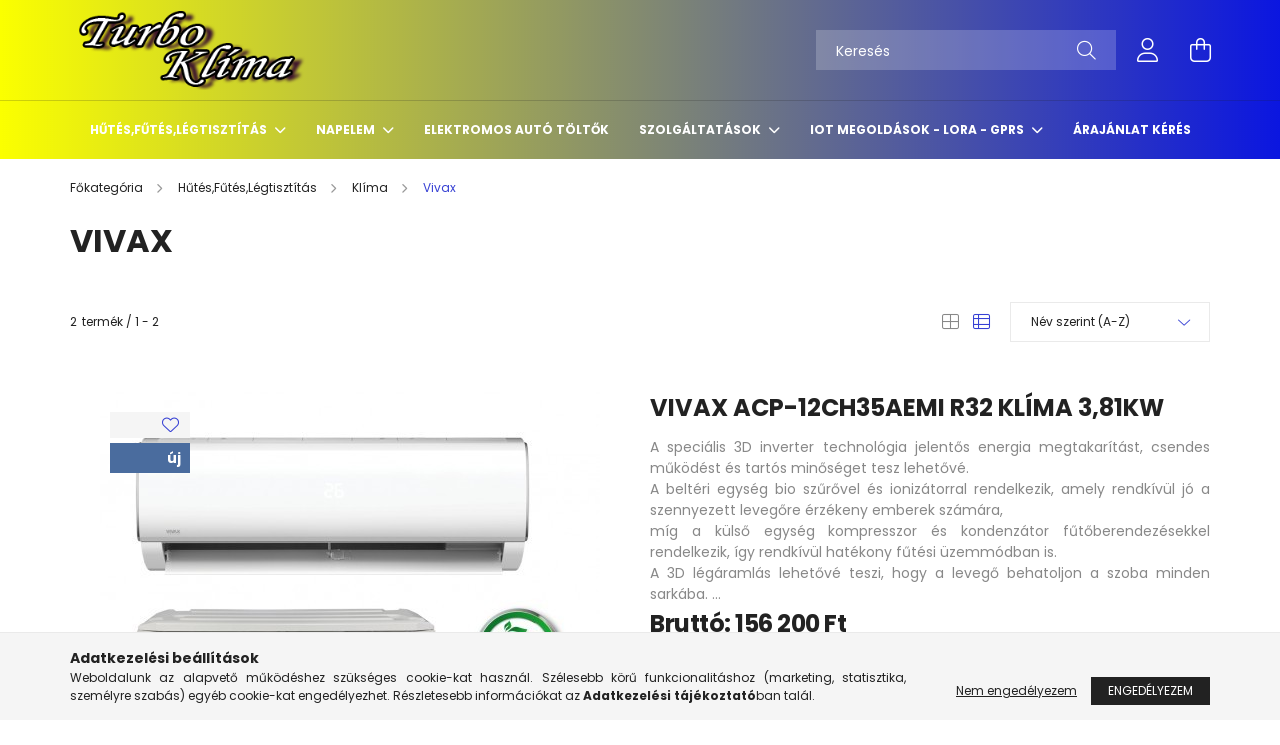

--- FILE ---
content_type: text/html; charset=UTF-8
request_url: https://turboklima.hu/spl/716019/Vivax
body_size: 17882
content:
<!DOCTYPE html>
<html lang="hu">
<head>
    <meta charset="utf-8">
<meta name="description" content="Vivax, Klíma, Hűtés,Fűtés,Légtisztítás, Turboklima.hu - Klíma, hőszivattyú, klímaszerelés">
<meta name="robots" content="index, follow">
<meta http-equiv="X-UA-Compatible" content="IE=Edge">
<meta property="og:site_name" content="Turboklima.hu - Klíma, hőszivattyú, klímaszerelés" />
<meta property="og:title" content="Vivax - Klíma - Hűtés,Fűtés,Légtisztítás - Turboklima.hu - K">
<meta property="og:description" content="Vivax, Klíma, Hűtés,Fűtés,Légtisztítás, Turboklima.hu - Klíma, hőszivattyú, klímaszerelés">
<meta property="og:type" content="website">
<meta property="og:url" content="https://turboklima.hu/spl/716019/Vivax">
<meta name="mobile-web-app-capable" content="yes">
<meta name="apple-mobile-web-app-capable" content="yes">
<meta name="MobileOptimized" content="320">
<meta name="HandheldFriendly" content="true">

<title>Vivax - Klíma - Hűtés,Fűtés,Légtisztítás - Turboklima.hu - K</title>


<script>
var service_type="shop";
var shop_url_main="https://turboklima.hu";
var actual_lang="hu";
var money_len="0";
var money_thousend=" ";
var money_dec=",";
var shop_id=91048;
var unas_design_url="https:"+"/"+"/"+"turboklima.hu"+"/"+"!common_design"+"/"+"base"+"/"+"002100"+"/";
var unas_design_code='002100';
var unas_base_design_code='2100';
var unas_design_ver=4;
var unas_design_subver=4;
var unas_shop_url='https://turboklima.hu';
var responsive="yes";
var price_nullcut_disable=1;
var config_plus=new Array();
config_plus['product_tooltip']=1;
config_plus['cart_redirect']=1;
config_plus['money_type']='Ft';
config_plus['money_type_display']='Ft';
var lang_text=new Array();

var UNAS = UNAS || {};
UNAS.shop={"base_url":'https://turboklima.hu',"domain":'turboklima.hu',"username":'turboklima.unas.hu',"id":91048,"lang":'hu',"currency_type":'Ft',"currency_code":'HUF',"currency_rate":'1',"currency_length":0,"base_currency_length":0,"canonical_url":'https://turboklima.hu/spl/716019/Vivax'};
UNAS.design={"code":'002100',"page":'product_list'};
UNAS.api_auth="af0f2274589c3f71235b848597369d86";
UNAS.customer={"email":'',"id":0,"group_id":0,"without_registration":0};
UNAS.shop["category_id"]="716019";
UNAS.shop["only_private_customer_can_purchase"] = false;
 

UNAS.text = {
    "button_overlay_close": `Bezár`,
    "popup_window": `Felugró ablak`,
    "list": `lista`,
    "updating_in_progress": `frissítés folyamatban`,
    "updated": `frissítve`,
    "is_opened": `megnyitva`,
    "is_closed": `bezárva`,
    "deleted": `törölve`,
    "consent_granted": `hozzájárulás megadva`,
    "consent_rejected": `hozzájárulás elutasítva`,
    "field_is_incorrect": `mező hibás`,
    "error_title": `Hiba!`,
    "product_variants": `termék változatok`,
    "product_added_to_cart": `A termék a kosárba került`,
    "product_added_to_cart_with_qty_problem": `A termékből csak [qty_added_to_cart] [qty_unit] került kosárba`,
    "product_removed_from_cart": `A termék törölve a kosárból`,
    "reg_title_name": `Név`,
    "reg_title_company_name": `Cégnév`,
    "number_of_items_in_cart": `Kosárban lévő tételek száma`,
    "cart_is_empty": `A kosár üres`,
    "cart_updated": `A kosár frissült`
};


UNAS.text["delete_from_compare"]= `Törlés összehasonlításból`;
UNAS.text["comparison"]= `Összehasonlítás`;

UNAS.text["delete_from_favourites"]= `Törlés a kedvencek közül`;
UNAS.text["add_to_favourites"]= `Kedvencekhez`;






window.lazySizesConfig=window.lazySizesConfig || {};
window.lazySizesConfig.loadMode=1;
window.lazySizesConfig.loadHidden=false;

window.dataLayer = window.dataLayer || [];
function gtag(){dataLayer.push(arguments)};
gtag('js', new Date());
</script>

<script src="https://turboklima.hu/!common_packages/jquery/jquery-3.2.1.js?mod_time=1683104288"></script>
<script src="https://turboklima.hu/!common_packages/jquery/plugins/migrate/migrate.js?mod_time=1683104288"></script>
<script src="https://turboklima.hu/!common_packages/jquery/plugins/autocomplete/autocomplete.js?mod_time=1751447088"></script>
<script src="https://turboklima.hu/!common_packages/jquery/plugins/tools/overlay/overlay.js?mod_time=1759905184"></script>
<script src="https://turboklima.hu/!common_packages/jquery/plugins/tools/toolbox/toolbox.expose.js?mod_time=1725518406"></script>
<script src="https://turboklima.hu/!common_packages/jquery/plugins/lazysizes/lazysizes.min.js?mod_time=1683104288"></script>
<script src="https://turboklima.hu/!common_packages/jquery/plugins/lazysizes/plugins/bgset/ls.bgset.min.js?mod_time=1753269494"></script>
<script src="https://turboklima.hu/!common_packages/jquery/own/shop_common/exploded/common.js?mod_time=1764831093"></script>
<script src="https://turboklima.hu/!common_packages/jquery/own/shop_common/exploded/common_overlay.js?mod_time=1759905184"></script>
<script src="https://turboklima.hu/!common_packages/jquery/own/shop_common/exploded/common_shop_popup.js?mod_time=1759905184"></script>
<script src="https://turboklima.hu/!common_packages/jquery/own/shop_common/exploded/page_product_list.js?mod_time=1725525526"></script>
<script src="https://turboklima.hu/!common_packages/jquery/own/shop_common/exploded/function_favourites.js?mod_time=1725525526"></script>
<script src="https://turboklima.hu/!common_packages/jquery/own/shop_common/exploded/function_compare.js?mod_time=1751447088"></script>
<script src="https://turboklima.hu/!common_packages/jquery/own/shop_common/exploded/function_product_print.js?mod_time=1725525526"></script>
<script src="https://turboklima.hu/!common_packages/jquery/own/shop_common/exploded/function_param_filter.js?mod_time=1764233415"></script>
<script src="https://turboklima.hu/!common_packages/jquery/own/shop_common/exploded/function_infinite_scroll.js?mod_time=1759905184"></script>
<script src="https://turboklima.hu/!common_packages/jquery/plugins/hoverintent/hoverintent.js?mod_time=1683104288"></script>
<script src="https://turboklima.hu/!common_packages/jquery/own/shop_tooltip/shop_tooltip.js?mod_time=1759905184"></script>
<script src="https://turboklima.hu/!common_packages/jquery/plugins/waypoints/waypoints-4.0.0.js?mod_time=1683104288"></script>
<script src="https://turboklima.hu/!common_packages/jquery/plugins/responsive_menu/responsive_menu-unas.js?mod_time=1683104288"></script>
<script src="https://turboklima.hu/!common_design/base/002100/main.js?mod_time=1759905184"></script>
<script src="https://turboklima.hu/!common_packages/jquery/plugins/flickity/v3/flickity.pkgd.min.js?mod_time=1759905184"></script>
<script src="https://turboklima.hu/!common_packages/jquery/plugins/toastr/toastr.min.js?mod_time=1683104288"></script>
<script src="https://turboklima.hu/!common_packages/jquery/plugins/tippy/popper-2.4.4.min.js?mod_time=1683104288"></script>
<script src="https://turboklima.hu/!common_packages/jquery/plugins/tippy/tippy-bundle.umd.min.js?mod_time=1683104288"></script>

<link href="https://turboklima.hu/temp/shop_91048_aa6236cf8b77b506f3fd86a8ac2b17ad.css?mod_time=1768415717" rel="stylesheet" type="text/css">

<link href="https://turboklima.hu/spl/716019/Vivax" rel="canonical">
    <link id="favicon-32x32" rel="icon" type="image/png" href="https://turboklima.hu/!common_design/own/image/favicon_32x32.png" sizes="32x32">
    <link id="favicon-192x192" rel="icon" type="image/png" href="https://turboklima.hu/!common_design/own/image/favicon_192x192.png" sizes="192x192">
            <link rel="apple-touch-icon" href="https://turboklima.hu/!common_design/own/image/favicon_32x32.png" sizes="32x32">
        <link rel="apple-touch-icon" href="https://turboklima.hu/!common_design/own/image/favicon_192x192.png" sizes="192x192">
        <script>
        var google_consent=1;
    
        gtag('consent', 'default', {
           'ad_storage': 'denied',
           'ad_user_data': 'denied',
           'ad_personalization': 'denied',
           'analytics_storage': 'denied',
           'functionality_storage': 'denied',
           'personalization_storage': 'denied',
           'security_storage': 'granted'
        });

    
        gtag('consent', 'update', {
           'ad_storage': 'denied',
           'ad_user_data': 'denied',
           'ad_personalization': 'denied',
           'analytics_storage': 'denied',
           'functionality_storage': 'denied',
           'personalization_storage': 'denied',
           'security_storage': 'granted'
        });

        </script>
    <script async src="https://www.googletagmanager.com/gtag/js?id=UA-172455811-1"></script>    <script>
    gtag('config', 'UA-172455811-1');

          gtag('config', 'G-W8R96H54PX');
                </script>
        <script>
    var google_analytics=1;

            gtag('event', 'view_item_list', {
              "currency": "HUF",
              "items": [
                                        {
                          "item_id": "ACP-12CH35AEMI",
                          "item_name": "VIVAX ACP-12CH35AEMI R32 KLÍMA 3,81KW",
                                                    "item_category": "Hűtés,Fűtés,Légtisztítás/Klíma/Vivax",                          "price": '156200',
                          "list_position": 1,
                          "list_name": 'Hűtés,Fűtés,Légtisztítás/Klíma/Vivax'
                      }
                    ,                      {
                          "item_id": "ACP-12CH35AERI",
                          "item_name": "VIVAX ACP-12CH35AERI R32 KLÍMA 3,81KW",
                                                    "item_category": "Hűtés,Fűtés,Légtisztítás/Klíma/Vivax",                          "price": '177900',
                          "list_position": 2,
                          "list_name": 'Hűtés,Fűtés,Légtisztítás/Klíma/Vivax'
                      }
                                  ],
              'non_interaction': true
        });
           </script>
       <script>
        var google_ads=1;

                gtag('event','remarketing', {
            'ecomm_pagetype': 'category',
            'ecomm_prodid': ["ACP-12CH35AEMI","ACP-12CH35AERI"]        });
            </script>
        <!-- Google Tag Manager -->
    <script>(function(w,d,s,l,i){w[l]=w[l]||[];w[l].push({'gtm.start':
            new Date().getTime(),event:'gtm.js'});var f=d.getElementsByTagName(s)[0],
            j=d.createElement(s),dl=l!='dataLayer'?'&l='+l:'';j.async=true;j.src=
            'https://www.googletagmanager.com/gtm.js?id='+i+dl;f.parentNode.insertBefore(j,f);
        })(window,document,'script','dataLayer','GTM-NFJM4C6');</script>
    <!-- End Google Tag Manager -->

    
    <script>
    var facebook_pixel=1;
    /* <![CDATA[ */
        !function(f,b,e,v,n,t,s){if(f.fbq)return;n=f.fbq=function(){n.callMethod?
            n.callMethod.apply(n,arguments):n.queue.push(arguments)};if(!f._fbq)f._fbq=n;
            n.push=n;n.loaded=!0;n.version='2.0';n.queue=[];t=b.createElement(e);t.async=!0;
            t.src=v;s=b.getElementsByTagName(e)[0];s.parentNode.insertBefore(t,s)}(window,
                document,'script','//connect.facebook.net/en_US/fbevents.js');

        fbq('init', '579287469647519');
                fbq('track', 'PageView', {}, {eventID:'PageView.aWhlUH5JwSh_uub2YCh3RgAAQ9U'});
        
        $(document).ready(function() {
            $(document).on("addToCart", function(event, product_array){
                facebook_event('AddToCart',{
					content_name: product_array.name,
					content_category: product_array.category,
					content_ids: [product_array.sku],
					contents: [{'id': product_array.sku, 'quantity': product_array.qty}],
					content_type: 'product',
					value: product_array.price,
					currency: 'HUF'
				}, {eventID:'AddToCart.' + product_array.event_id});
            });

            $(document).on("addToFavourites", function(event, product_array){
                facebook_event('AddToWishlist', {
                    content_ids: [product_array.sku],
                    content_type: 'product'
                }, {eventID:'AddToFavourites.' + product_array.event_id});
            });
        });

    /* ]]> */
    </script>
<script>
(function(i,s,o,g,r,a,m){i['BarionAnalyticsObject']=r;i[r]=i[r]||function(){
    (i[r].q=i[r].q||[]).push(arguments)},i[r].l=1*new Date();a=s.createElement(o),
    m=s.getElementsByTagName(o)[0];a.async=1;a.src=g;m.parentNode.insertBefore(a,m)
})(window, document, 'script', 'https://pixel.barion.com/bp.js', 'bp');
                    
bp('init', 'addBarionPixelId', 'BP-lM3ssfCoFD-74');
</script>
<noscript><img height='1' width='1' style='display:none' alt='' src='https://pixel.barion.com/a.gif?__ba_pixel_id=BP-lM3ssfCoFD-74&ev=contentView&noscript=1'/></noscript>

    <meta content="width=device-width, initial-scale=1.0" name="viewport" />
    <link rel="preconnect" href="https://fonts.gstatic.com">
    <link rel="preload" href="https://fonts.googleapis.com/css2?family=Poppins:wght@400;700&display=swap" as="style" />
    <link rel="stylesheet" href="https://fonts.googleapis.com/css2?family=Poppins:wght@400;700&display=swap" media="print" onload="this.media='all'">
    <noscript>
        <link rel="stylesheet" href="https://fonts.googleapis.com/css2?family=Poppins:wght@400;700&display=swap" />
    </noscript>
    
    
    
    
    

    
    
    
            
        
        
        
        
        
    
    
</head>




<body class='design_ver4 design_subver1 design_subver2 design_subver3 design_subver4' id="ud_shop_art">
    <!-- Google Tag Manager (noscript) -->
    <noscript><iframe src="https://www.googletagmanager.com/ns.html?id=GTM-NFJM4C6"
                      height="0" width="0" style="display:none;visibility:hidden"></iframe></noscript>
    <!-- End Google Tag Manager (noscript) -->
    <div id="image_to_cart" style="display:none; position:absolute; z-index:100000;"></div>
<div class="overlay_common overlay_warning" id="overlay_cart_add"></div>
<script>$(document).ready(function(){ overlay_init("cart_add",{"onBeforeLoad":false}); });</script>
<div class="overlay_common overlay_dialog" id="overlay_save_filter"></div>
<script>$(document).ready(function(){ overlay_init("save_filter",{"closeOnEsc":true,"closeOnClick":true}); });</script>
<div id="overlay_login_outer"></div>	
	<script>
	$(document).ready(function(){
	    var login_redir_init="";

		$("#overlay_login_outer").overlay({
			onBeforeLoad: function() {
                var login_redir_temp=login_redir_init;
                if (login_redir_act!="") {
                    login_redir_temp=login_redir_act;
                    login_redir_act="";
                }

									$.ajax({
						type: "GET",
						async: true,
						url: "https://turboklima.hu/shop_ajax/ajax_popup_login.php",
						data: {
							shop_id:"91048",
							lang_master:"hu",
                            login_redir:login_redir_temp,
							explicit:"ok",
							get_ajax:"1"
						},
						success: function(data){
							$("#overlay_login_outer").html(data);
							if (unas_design_ver >= 5) $("#overlay_login_outer").modal('show');
							$('#overlay_login1 input[name=shop_pass_login]').keypress(function(e) {
								var code = e.keyCode ? e.keyCode : e.which;
								if(code.toString() == 13) {		
									document.form_login_overlay.submit();		
								}	
							});	
						}
					});
								},
			top: 50,
			mask: {
	color: "#000000",
	loadSpeed: 200,
	maskId: "exposeMaskOverlay",
	opacity: 0.7
},
			closeOnClick: (config_plus['overlay_close_on_click_forced'] === 1),
			onClose: function(event, overlayIndex) {
				$("#login_redir").val("");
			},
			load: false
		});
		
			});
	function overlay_login() {
		$(document).ready(function(){
			$("#overlay_login_outer").overlay().load();
		});
	}
	function overlay_login_remind() {
        if (unas_design_ver >= 5) {
            $("#overlay_remind").overlay().load();
        } else {
            $(document).ready(function () {
                $("#overlay_login_outer").overlay().close();
                setTimeout('$("#overlay_remind").overlay().load();', 250);
            });
        }
	}

    var login_redir_act="";
    function overlay_login_redir(redir) {
        login_redir_act=redir;
        $("#overlay_login_outer").overlay().load();
    }
	</script>  
	<div class="overlay_common overlay_info" id="overlay_remind"></div>
<script>$(document).ready(function(){ overlay_init("remind",[]); });</script>

	<script>
    	function overlay_login_error_remind() {
		$(document).ready(function(){
			load_login=0;
			$("#overlay_error").overlay().close();
			setTimeout('$("#overlay_remind").overlay().load();', 250);	
		});
	}
	</script>  
	<div class="overlay_common overlay_info" id="overlay_newsletter"></div>
<script>$(document).ready(function(){ overlay_init("newsletter",[]); });</script>

<script>
function overlay_newsletter() {
    $(document).ready(function(){
        $("#overlay_newsletter").overlay().load();
    });
}
</script>
<div class="overlay_common overlay_error" id="overlay_script"></div>
<script>$(document).ready(function(){ overlay_init("script",[]); });</script>
    <script>
    $(document).ready(function() {
        $.ajax({
            type: "GET",
            url: "https://turboklima.hu/shop_ajax/ajax_stat.php",
            data: {master_shop_id:"91048",get_ajax:"1"}
        });
    });
    </script>
    

<div id="container" class="no-slideshow  page_shop_art_716019 filter-not-exists">
            <header class="header position-relative">
            
            <div class="header-inner">
                <div class="header-container container">
                    <div class="row gutters-5 flex-nowrap justify-content-center align-items-center">
                            <div id="header_logo_img" class="js-element logo col-auto flex-shrink-1 order-2 order-xl-1" data-element-name="header_logo">
        <div class="header_logo-img-container">
            <div class="header_logo-img-wrapper">
                                                            <a href="https://turboklima.hu/">                        <picture>
                                                            <source media="(max-width: 575.98px)" srcset="https://turboklima.hu/!common_design/custom/turboklima.unas.hu/element/layout_hu_header_logo-300x80_1_small.png?time=1651495357 108w, https://turboklima.hu/!common_design/custom/turboklima.unas.hu/element/layout_hu_header_logo-300x80_1_small_retina.png?time=1651495357 240w" sizes="108px"/>
                                                                                    <img                                  src="https://turboklima.hu/!common_design/custom/turboklima.unas.hu/element/layout_hu_header_logo-300x80_1_default.png?time=1651495357"
                                 srcset="https://turboklima.hu/!common_design/custom/turboklima.unas.hu/element/layout_hu_header_logo-300x80_1_default.png?time=1651495357 1x, https://turboklima.hu/!common_design/custom/turboklima.unas.hu/element/layout_hu_header_logo-300x80_1_default_retina.png?time=1651495357 2x"
                                 alt="Turboklima.hu - Klíma, hőszivattyú, klímaszerelés"/>
                        </picture>
                        </a>                                                </div>
        </div>
    </div>


                        <div class="header__left col-auto col-xl order-1 order-xl-2">
                            <div class="d-flex align-items-center justify-content-center">
                                <button type="button" class="hamburger__btn js-hamburger-btn dropdown--btn d-xl-none" id="hamburger__btn" aria-label="hamburger button" data-btn-for=".hamburger__dropdown">
                                    <span class="hamburger__btn-icon icon--hamburger"></span>
                                </button>
                                
                            </div>
                        </div>

                        <div class="header__right col col-xl-auto order-3 py-3 py-lg-5">
                            <div class="d-flex align-items-center justify-content-end">
                                
                                
                                <div class="search-open-btn d-block d-lg-none icon--search text-center" onclick="toggleSearch();"></div>
                                <div class="search__container">
                                    <div class="search-box position-relative ml-auto container px-0 browser-is-chrome" id="box_search_content">
    <form name="form_include_search" id="form_include_search" action="https://turboklima.hu/shop_search.php" method="get">
        <div class="box-search-group mb-0">
            <input data-stay-visible-breakpoint="992" name="search" id="box_search_input" value=""
                   aria-label="Keresés" pattern=".{3,100}" title="Hosszabb kereső kifejezést írjon be!" placeholder="Keresés"
                   type="text" maxlength="100" class="ac_input form-control js-search-input" autocomplete="off" required            >
            <div class="search-box__search-btn-outer input-group-append" title="Keresés">
                <button class="search-btn" aria-label="Keresés">
                    <span class="search-btn-icon icon--search"></span>
                </button>
            </div>
            <div class="search__loading">
                <div class="loading-spinner--small"></div>
            </div>
        </div>
        <div class="search-box__mask"></div>
    </form>
    <div class="ac_results"></div>
</div>
<script>
    $(document).ready(function(){
        $(document).on('smartSearchInputLoseFocus', function(){
            if ($('.js-search-smart-autocomplete').length>0) {
                setTimeout(function(){
                    let height = $(window).height() - ($('.js-search-smart-autocomplete').offset().top - $(window).scrollTop()) - 20;
                    $('.search-smart-autocomplete').css('max-height', height + 'px');
                }, 300);
            }
        });
    });
</script>



                                </div>
                                <div class="profil__container">
                                                <div class="profile">
            <button type="button" class="profile__btn js-profile-btn dropdown--btn" id="profile__btn" data-orders="https://turboklima.hu/shop_order_track.php" aria-label="profile button" data-btn-for=".profile__dropdown">
                <span class="profile__btn-icon icon--head"></span>
            </button>
        </div>
    
                                </div>
                                <div class="cart-box__container pr-3 pr-xl-0">
                                    <button class="cart-box__btn dropdown--btn" aria-label="cart button" type="button" data-btn-for=".cart-box__dropdown">
                                        <span class="cart-box__btn-icon icon--cart">
                                                <span id='box_cart_content' class='cart-box'>            </span>
                                        </span>
                                    </button>
                                </div>
                            </div>
                        </div>
                    </div>
                </div>
            </div>
                            <div class="header-menus d-none d-xl-block">
                    <div class="container text-center position-relative">
                        <ul class="main-menus d-none d-lg-flex justify-content-center text-left js-main-menus-content cat-menus level-0 plus-menus level-0" data-level="0">
                                <li class='cat-menu  has-child js-cat-menu-605484' data-id="605484">

        <span class="cat-menu__name font-weight-bold">
                            <a class='cat-menu__link font-weight-bold' href='https://turboklima.hu/termekek' >
                            Hűtés,Fűtés,Légtisztítás            </a>
        </span>

        			    <div class="cat-menu__sublist js-sublist level-1 ">
        <div class="sublist-inner js-sublist-inner ps__child--consume">
            <div class="cat-menu__sublist-inner d-flex">
                <div class="flex-grow-1">
                    <ul class="cat-menus level-1 row" data-level="cat-level-1">
                                                    <li class="col-2 mb-5 cat-menu has-child js-cat-menu-386914" data-id="386914">
                                <span class="cat-menu__name text-uppercase font-weight-bold" >
                                    <a class="cat-menu__link" href="https://turboklima.hu/sct/386914/Hoszivattyu" >
                                    Hőszivattyú
                                                                            </a>
                                </span>
                                                                        <div class="cat-menu__list level-2">
        <ul class="cat-menus level-2" data-level="cat-level-2">
                            <li class="cat-menu js-cat-menu-310686" data-id="310686">
                    <span class="cat-menu__name" >
                        <a class="cat-menu__link" href="https://turboklima.hu/spl/310686/MIDEA" >                        MIDEA
                                                    </a>                    </span>
                                    </li>
                            <li class="cat-menu js-cat-menu-457968" data-id="457968">
                    <span class="cat-menu__name" >
                        <a class="cat-menu__link" href="https://turboklima.hu/centrometal" >                        CENTROMETAL
                                                    </a>                    </span>
                                    </li>
                            <li class="cat-menu js-cat-menu-763113" data-id="763113">
                    <span class="cat-menu__name" >
                        <a class="cat-menu__link" href="https://turboklima.hu/spl/763113/GREE" >                        GREE
                                                    </a>                    </span>
                                    </li>
                            <li class="cat-menu js-cat-menu-777643" data-id="777643">
                    <span class="cat-menu__name" >
                        <a class="cat-menu__link" href="https://turboklima.hu/unical" >                        UNICAL
                                                    </a>                    </span>
                                    </li>
                            <li class="cat-menu js-cat-menu-818193" data-id="818193">
                    <span class="cat-menu__name" >
                        <a class="cat-menu__link" href="https://turboklima.hu/spl/818193/CASCADE" >                        CASCADE
                                                    </a>                    </span>
                                    </li>
                            <li class="cat-menu js-cat-menu-680796" data-id="680796">
                    <span class="cat-menu__name" >
                        <a class="cat-menu__link" href="https://turboklima.hu/spl/680796/POLAR" >                        POLAR
                                                    </a>                    </span>
                                    </li>
                                </ul>
    </div>


                                                            </li>
                                                    <li class="col-2 mb-5 cat-menu has-child js-cat-menu-424885" data-id="424885">
                                <span class="cat-menu__name text-uppercase font-weight-bold" >
                                    <a class="cat-menu__link" href="https://turboklima.hu/klima_" >
                                    Klíma
                                                                            </a>
                                </span>
                                                                        <div class="cat-menu__list level-2">
        <ul class="cat-menus level-2" data-level="cat-level-2">
                            <li class="cat-menu js-cat-menu-532345" data-id="532345">
                    <span class="cat-menu__name" >
                        <a class="cat-menu__link" href="https://turboklima.hu/gree" >                        Gree
                                                    </a>                    </span>
                                    </li>
                            <li class="cat-menu js-cat-menu-609857" data-id="609857">
                    <span class="cat-menu__name" >
                        <a class="cat-menu__link" href="https://turboklima.hu/fisher" >                        Fisher
                                                    </a>                    </span>
                                    </li>
                            <li class="cat-menu js-cat-menu-502786" data-id="502786">
                    <span class="cat-menu__name" >
                        <a class="cat-menu__link" href="https://turboklima.hu/midea" >                        Midea
                                                    </a>                    </span>
                                    </li>
                            <li class="cat-menu js-cat-menu-717204" data-id="717204">
                    <span class="cat-menu__name" >
                        <a class="cat-menu__link" href="https://turboklima.hu/spl/717204/AUX" >                        AUX
                                                    </a>                    </span>
                                    </li>
                            <li class="cat-menu js-cat-menu-496069" data-id="496069">
                    <span class="cat-menu__name" >
                        <a class="cat-menu__link" href="https://turboklima.hu/bosch" >                        Bosch
                                                    </a>                    </span>
                                    </li>
                            <li class="cat-menu js-cat-menu-253833" data-id="253833">
                    <span class="cat-menu__name" >
                        <a class="cat-menu__link" href="https://turboklima.hu/spl/253833/RCOOL" >                        RCOOL
                                                    </a>                    </span>
                                    </li>
                            <li class="cat-menu js-cat-menu-511829" data-id="511829">
                    <span class="cat-menu__name" >
                        <a class="cat-menu__link" href="https://turboklima.hu/syen" >                        Syen
                                                    </a>                    </span>
                                    </li>
                                        <li class="cat-menu">
                    <a class="cat-menu__link cat-menu__all-cat font-s icon--a-chevron-right" href="https://turboklima.hu/klima_">További kategóriák</a>
                </li>
                    </ul>
    </div>


                                                            </li>
                                                    <li class="col-2 mb-5 cat-menu has-child js-cat-menu-556695" data-id="556695">
                                <span class="cat-menu__name text-uppercase font-weight-bold" >
                                    <a class="cat-menu__link" href="https://turboklima.hu/sct/556695/Legtisztitok" >
                                    Légtisztítók
                                                                            </a>
                                </span>
                                                                        <div class="cat-menu__list level-2">
        <ul class="cat-menus level-2" data-level="cat-level-2">
                            <li class="cat-menu js-cat-menu-388140" data-id="388140">
                    <span class="cat-menu__name" >
                        <a class="cat-menu__link" href="https://turboklima.hu/spl/388140/Fisher" >                        Fisher
                                                    </a>                    </span>
                                    </li>
                            <li class="cat-menu js-cat-menu-920621" data-id="920621">
                    <span class="cat-menu__name" >
                        <a class="cat-menu__link" href="https://turboklima.hu/spl/920621/Gree" >                        Gree
                                                    </a>                    </span>
                                    </li>
                                </ul>
    </div>


                                                            </li>
                                                    <li class="col-2 mb-5 cat-menu has-child js-cat-menu-755684" data-id="755684">
                                <span class="cat-menu__name text-uppercase font-weight-bold" >
                                    <a class="cat-menu__link" href="https://turboklima.hu/sct/755684/Mobil-klima" >
                                    Mobil klíma
                                                                            </a>
                                </span>
                                                                        <div class="cat-menu__list level-2">
        <ul class="cat-menus level-2" data-level="cat-level-2">
                            <li class="cat-menu js-cat-menu-980339" data-id="980339">
                    <span class="cat-menu__name" >
                        <a class="cat-menu__link" href="https://turboklima.hu/spl/980339/Midea" >                        Midea
                                                    </a>                    </span>
                                    </li>
                            <li class="cat-menu js-cat-menu-950784" data-id="950784">
                    <span class="cat-menu__name" >
                        <a class="cat-menu__link" href="https://turboklima.hu/spl/950784/Gree" >                        Gree
                                                    </a>                    </span>
                                    </li>
                            <li class="cat-menu js-cat-menu-220632" data-id="220632">
                    <span class="cat-menu__name" >
                        <a class="cat-menu__link" href="https://turboklima.hu/spl/220632/Fisher" >                        Fisher
                                                    </a>                    </span>
                                    </li>
                            <li class="cat-menu js-cat-menu-235646" data-id="235646">
                    <span class="cat-menu__name" >
                        <a class="cat-menu__link" href="https://turboklima.hu/spl/235646/Syen" >                        Syen
                                                    </a>                    </span>
                                    </li>
                                </ul>
    </div>


                                                            </li>
                                                    <li class="col-2 mb-5 cat-menu has-child js-cat-menu-445561" data-id="445561">
                                <span class="cat-menu__name text-uppercase font-weight-bold" >
                                    <a class="cat-menu__link" href="https://turboklima.hu/sct/445561/paratlanito" >
                                    párátlanító
                                                                            </a>
                                </span>
                                                                        <div class="cat-menu__list level-2">
        <ul class="cat-menus level-2" data-level="cat-level-2">
                            <li class="cat-menu js-cat-menu-145839" data-id="145839">
                    <span class="cat-menu__name" >
                        <a class="cat-menu__link" href="https://turboklima.hu/spl/145839/Fisher" >                        Fisher
                                                    </a>                    </span>
                                    </li>
                            <li class="cat-menu js-cat-menu-646408" data-id="646408">
                    <span class="cat-menu__name" >
                        <a class="cat-menu__link" href="https://turboklima.hu/spl/646408/Midea" >                        Midea
                                                    </a>                    </span>
                                    </li>
                            <li class="cat-menu js-cat-menu-407146" data-id="407146">
                    <span class="cat-menu__name" >
                        <a class="cat-menu__link" href="https://turboklima.hu/spl/407146/Gree" >                        Gree
                                                    </a>                    </span>
                                    </li>
                                </ul>
    </div>


                                                            </li>
                                            </ul>
                </div>
                            </div>
        </div>
    </div>


            </li>
    <li class='cat-menu  has-child js-cat-menu-917824' data-id="917824">

        <span class="cat-menu__name font-weight-bold">
                            <a class='cat-menu__link font-weight-bold' href='https://turboklima.hu/napelem' >
                            Napelem            </a>
        </span>

        			    <div class="cat-menu__sublist js-sublist level-1 ">
        <div class="sublist-inner js-sublist-inner ps__child--consume">
            <div class="cat-menu__sublist-inner d-flex">
                <div class="flex-grow-1">
                    <ul class="cat-menus level-1 row" data-level="cat-level-1">
                                                    <li class="col-2 mb-5 cat-menu js-cat-menu-843348" data-id="843348">
                                <span class="cat-menu__name text-uppercase font-weight-bold" >
                                    <a class="cat-menu__link" href="https://turboklima.hu/spl/843348/Halozatra-visszataplalo-napelemes-rendszerek" >
                                    Hálózatra visszatápláló napelemes rendszerek
                                                                            </a>
                                </span>
                                                            </li>
                                                    <li class="col-2 mb-5 cat-menu js-cat-menu-512697" data-id="512697">
                                <span class="cat-menu__name text-uppercase font-weight-bold" >
                                    <a class="cat-menu__link" href="https://turboklima.hu/hibrid-napelem" >
                                    Hálózatra visszatápláló hibrid napelemes rendszerek
                                                                            </a>
                                </span>
                                                            </li>
                                                    <li class="col-2 mb-5 cat-menu js-cat-menu-390099" data-id="390099">
                                <span class="cat-menu__name text-uppercase font-weight-bold" >
                                    <a class="cat-menu__link" href="https://turboklima.hu/spl/390099/Szigetuzemu-OFF-Grid-napelemes-rendszerek" >
                                    Szigetüzemű OFF-Grid napelemes rendszerek
                                                                            </a>
                                </span>
                                                            </li>
                                            </ul>
                </div>
                            </div>
        </div>
    </div>


            </li>
    <li class='cat-menu  js-cat-menu-627408' data-id="627408">

        <span class="cat-menu__name font-weight-bold">
                            <a class='cat-menu__link font-weight-bold' href='https://ev-tolto.hu/?source_cat=627408'  target="_blank">
                            Elektromos autó töltők            </a>
        </span>

            </li>
    <li class='cat-menu  has-child js-cat-menu-467078' data-id="467078">

        <span class="cat-menu__name font-weight-bold">
                            <a class='cat-menu__link font-weight-bold' href='https://turboklima.hu/sct/467078/Szolgaltatasok' >
                            Szolgáltatások            </a>
        </span>

        			    <div class="cat-menu__sublist js-sublist level-1 ">
        <div class="sublist-inner js-sublist-inner ps__child--consume">
            <div class="cat-menu__sublist-inner d-flex">
                <div class="flex-grow-1">
                    <ul class="cat-menus level-1 row" data-level="cat-level-1">
                                                    <li class="col-2 mb-5 cat-menu js-cat-menu-675214" data-id="675214">
                                <span class="cat-menu__name text-uppercase font-weight-bold" >
                                    <a class="cat-menu__link" href="https://turboklima.hu/spl/675214/Klimaszereles" >
                                    Klímaszerelés
                                                                            </a>
                                </span>
                                                            </li>
                                                    <li class="col-2 mb-5 cat-menu js-cat-menu-660041" data-id="660041">
                                <span class="cat-menu__name text-uppercase font-weight-bold" >
                                    <a class="cat-menu__link" href="https://turboklima.hu/spl/660041/Villanyszereles" >
                                    Villanyszerelés
                                                                            </a>
                                </span>
                                                            </li>
                                                    <li class="col-2 mb-5 cat-menu js-cat-menu-172960" data-id="172960">
                                <span class="cat-menu__name text-uppercase font-weight-bold" >
                                    <a class="cat-menu__link" href="https://turboklima.hu/spl/172960/Ozongeneratoros-fertotlenites" >
                                    Ózongenerátoros fertőtlenítés
                                                                            </a>
                                </span>
                                                            </li>
                                            </ul>
                </div>
                            </div>
        </div>
    </div>


            </li>
    <li class='cat-menu  has-child js-cat-menu-485840' data-id="485840">

        <span class="cat-menu__name font-weight-bold">
                            <a class='cat-menu__link font-weight-bold' href='https://turboklima.hu/Iot' >
                            IoT megoldások - LoRa - GPRS            </a>
        </span>

        			    <div class="cat-menu__sublist js-sublist level-1 ">
        <div class="sublist-inner js-sublist-inner ps__child--consume">
            <div class="cat-menu__sublist-inner d-flex">
                <div class="flex-grow-1">
                    <ul class="cat-menus level-1 row" data-level="cat-level-1">
                                                    <li class="col-2 mb-5 cat-menu js-cat-menu-697192" data-id="697192">
                                <span class="cat-menu__name text-uppercase font-weight-bold" >
                                    <a class="cat-menu__link" href="https://turboklima.hu/lorawan-gateway" >
                                    LoRaWAN Gateway
                                                                            </a>
                                </span>
                                                            </li>
                                                    <li class="col-2 mb-5 cat-menu js-cat-menu-226515" data-id="226515">
                                <span class="cat-menu__name text-uppercase font-weight-bold" >
                                    <a class="cat-menu__link" href="https://turboklima.hu/spl/226515/LoRaWAN-tartozekok-szerelesi-anyagok" >
                                    LoRaWAN tartozékok-szerelési anyagok
                                                                            </a>
                                </span>
                                                            </li>
                                                    <li class="col-2 mb-5 cat-menu js-cat-menu-350981" data-id="350981">
                                <span class="cat-menu__name text-uppercase font-weight-bold" >
                                    <a class="cat-menu__link" href="https://turboklima.hu/spl/350981/LoRaWAN-felhasznaloi-eszkozok-erzekelok-nyomogombo" >
                                    LoRaWAN felhasználói eszközök-érzékelők-nyomógombok-nyomkövetők
                                                                            </a>
                                </span>
                                                            </li>
                                            </ul>
                </div>
                            </div>
        </div>
    </div>


            </li>

<script>
    $(document).ready(function () {
                    $('.cat-menu.has-child').hoverIntent({
                over: function () {
                    $(this).addClass('is-opened');
                    $('html').addClass('cat-level-0-is-opened');
                },
                out: function () {
                    $(this).removeClass('is-opened');
                    $('html').removeClass('cat-level-0-is-opened');
                },
                interval: 100,
                sensitivity: 10,
                timeout: 250
            });
            });
</script>

                            			<li class="plus-menu" data-id="596264">
			<span class="plus-menu__name font-weight-bold">
									<a class="plus-menu__link" href="https://turboklima.hu/rolunk" >
									Árajánlat kérés
				</a>
			</span>
					</li>
		<script>
		$(document).ready(function () {
							$('.plus-menu.has-child').hoverIntent({
					over: function () {
						$(this).addClass('is-opened');
						$('html').addClass('cat-level-0-is-opened');
					},
					out: function () {
						$(this).removeClass('is-opened');
						$('html').removeClass('cat-level-0-is-opened');
					},
					interval: 100,
					sensitivity: 10,
					timeout: 0
				});
					});
	</script>


                        </ul>
                    </div>
                </div>
                    </header>
    
        <main class="main">
        <div class="container">
            <div class="main__content">
                <div class="row">
                    <div class="col col-rest-content">
                                <nav class="breadcrumb__inner container font-s cat-level-3">
        <span class="breadcrumb__item breadcrumb__home is-clickable">
            <a href="https://turboklima.hu/sct/0/" class="breadcrumb-link breadcrumb-home-link" aria-label="Főkategória" title="Főkategória">
                <span class='breadcrumb__text'>Főkategória</span>
            </a>
        </span>
                    <span class="breadcrumb__item">
                                    <a href="https://turboklima.hu/termekek" class="breadcrumb-link">
                        <span class="breadcrumb__text">Hűtés,Fűtés,Légtisztítás</span>
                    </a>
                
                <script>
                    $("document").ready(function(){
                        $(".js-cat-menu-605484").addClass("is-selected");
                    });
                </script>
            </span>
                    <span class="breadcrumb__item visible-on-product-list">
                                    <a href="https://turboklima.hu/klima_" class="breadcrumb-link">
                        <span class="breadcrumb__text">Klíma</span>
                    </a>
                
                <script>
                    $("document").ready(function(){
                        $(".js-cat-menu-424885").addClass("is-selected");
                    });
                </script>
            </span>
                    <span class="breadcrumb__item">
                                    <span class="breadcrumb__text">Vivax</span>
                
                <script>
                    $("document").ready(function(){
                        $(".js-cat-menu-716019").addClass("is-selected");
                    });
                </script>
            </span>
            </nav>
                        <div class="main__title">
    <div class="container">
        <h1 class="main-title">Vivax</h1>
    </div>
</div>

                        <div class="page_content_outer">
                            <div id="page_art_content" class="page_content">
    
    
    
                
    <script>
<!--
function artlist_formsubmit_artlist(cikkname) {
   cart_add(cikkname,"artlist_");
}
$(document).ready(function(){
	select_base_price("artlist_ACP__unas__12CH35AEMI",0);
	
	select_base_price("artlist_ACP__unas__12CH35AERI",0);
	
});
// -->
</script>


            <div id='page_artlist_content' class="page_content list-type--2">
        <div class="product-list-wrapper">                         <div class="paging-sorting-ordering">
                <div class="row gutters-10 align-items-center">

                        <div class="col-auto product-num-col font-s py-3">
                            <span class="product-num">2</span><span class="product-num__text">termék</span>
                                                    <span class="product-num__start">1</span><span class="product-num__end">2</span>
                                                    </div>

                                            <div class="viewing-sorting--top order-md-3 col-auto d-flex align-items-center my-3 ml-auto">
                                                            <div class="view--top flex-shrink-0 mr-4">
                                    <button title="Nézet 1" type="button" class="view__btn view__btn--1" onclick="location.href=location_href_with_get('change_page_design=1')"></button>
                                    <button title="Nézet 2" type="button" class="view__btn view__btn--2 is-selected"></button>
                                </div>
                                                                                        <div class="order--top flex-shrink-0">
                                    <form name="form_art_order1" method="post">
<input name="art_order_sent" value="ok" type="hidden">

                                    <div class="order__select-outer form-select-group" title="Sorrend">
                                        <select name="new_art_order" onchange="document.form_art_order1.submit();" class="form-control" id="new_art_order_top">
                                                                                            <option value="popular" >Népszerűség szerint</option>
                                                                                            <option value="name" selected="selected">Név szerint (A-Z)</option>
                                                                                            <option value="name_desc" >Név szerint (Z-A)</option>
                                                                                            <option value="price" >Ár szerint növekvő</option>
                                                                                            <option value="price_desc" >Ár szerint csökkenő</option>
                                                                                            <option value="time_desc" >Felvitel szerint (legutolsó az első)</option>
                                                                                            <option value="time" >Felvitel szerint (legkorábbi az első)</option>
                                                                                    </select>
                                    </div>
                                    </form>

                                </div>
                                                    </div>
                    
                                    </div>
            </div>
        
                                <div  class="page_artlist_list  products js-products type--2">
                
                                        
	
	
				
	
	
	
 		
				
	
	


		
										
			<article class="  product js-product   page_artlist_sku_ACP__unas__12CH35AEMI" id="page_artlist_artlist_ACP__unas__12CH35AEMI">
				<div class="product__inner">
					<div class="row gutters-10">
						<div class="col-sm-6 product__image-col text-center position-relative">
							<div class="d-flex">
								<div class="flex-grow-1">
									<div class='product__img-outer position-relative text-center mb-3 mb-sm-0'>
																						<div class="product-img-wrapper">
																							<div class="product__badges">
																																										<div class='product__func-btn favourites-btn page_artlist_func_favourites_ACP__unas__12CH35AEMI page_artdet_func_favourites_ACP__unas__12CH35AEMI page_artdet_func_favourites_outer_ACP__unas__12CH35AEMI' id='page_artlist_func_favourites_ACP__unas__12CH35AEMI' onclick='add_to_favourites("","ACP-12CH35AEMI","page_artlist_func_favourites_ACP__unas__12CH35AEMI","page_artlist_func_favourites_outer_ACP__unas__12CH35AEMI","441069162");'>
																<div class="product__func-icon favourites__icon icon--favo d-inline-block text-primary" data-tippy="Kedvencekhez"></div>
															</div>
																																																																			<div class="product__badge-new badge badge--new">ÚJ</div>
																									</div>
																																			<a class="product_link_normal" data-sku="ACP-12CH35AEMI" href="https://turboklima.hu/spd/ACP-12CH35AEMI/VIVAX-ACP-12CH35AEMI-R32-KLIMA-381KW">
												<picture>
																											<source data-srcset="https://turboklima.hu/img/91048/ACP-12CH35AEMI/300x300,r/ACP-12CH35AEMI.jpg?time=1648455678 1x, https://turboklima.hu/img/91048/ACP-12CH35AEMI/480x480,r/ACP-12CH35AEMI.jpg?time=1648455678 1.6x" media="(max-width: 991.98px)" />
																										<source data-srcset="https://turboklima.hu/img/91048/ACP-12CH35AEMI/500x500,r/ACP-12CH35AEMI.jpg?time=1648455678 1x" />
													<img class="product__img product-img js-main-img lazyload"
														 src="https://turboklima.hu/main_pic/space.gif"
														 data-src="https://turboklima.hu/img/91048/ACP-12CH35AEMI/500x500,r/ACP-12CH35AEMI.jpg?time=1648455678"
														 alt="VIVAX ACP-12CH35AEMI R32 KLÍMA 3,81KW"
														 title="VIVAX ACP-12CH35AEMI R32 KLÍMA 3,81KW"
														 id="main_image_artlist_ACP__unas__12CH35AEMI"/>
													<div class="loading-spinner"></div>
												</picture>
											</a>
										</div>
																					</div>
								</div>
							</div>
						</div>
						<div class="col-sm-6 col-md product__datas-col">
							<div class="product__datas h-100">
								
								<div class="product__name-wrap">
									<a class="product__name-link product_link_normal" data-sku="ACP-12CH35AEMI" href="https://turboklima.hu/spd/ACP-12CH35AEMI/VIVAX-ACP-12CH35AEMI-R32-KLIMA-381KW">
										<h2 class="product__name font-weight-bold text-uppercase">VIVAX ACP-12CH35AEMI R32 KLÍMA 3,81KW</h2>
									</a>
								</div>

								
								                                <div class="product__description-short my-2">
                                                                        <div class="read-more" data-max-height="200">
                                        <div class="read-more__content">
                                            A speciális 3D inverter technológia jelentős energia megtakarítást, csendes működést és tartós minőséget tesz lehetővé. <br />A beltéri egység bio szűrővel és ionizátorral rendelkezik, amely rendkívül jó a szennyezett levegőre érzékeny emberek számára, <br />míg a külső egység kompresszor és kondenzátor fűtőberendezésekkel rendelkezik, így rendkívül hatékony fűtési üzemmódban is.<br />A 3D légáramlás lehetővé teszi, hogy a levegő behatoljon a szoba minden sarkába. ...
                                        </div>
                                        <button class="read-more__btn btn btn-text" type="button">Tovább</button>
                                    </div>
                                                                    </div>
								
								
																
								
																	
																	
																																																						<div class="product__prices-wrap row align-items-center mb-4">
										<div class="product__prices-left-wrap col-12 col-xs-auto ">
																							<div class="product__prices with-rrp ">
													<div class='product__price-base product-price--base'>
														<span class="product__price-base-value">Bruttó: <span id='price_net_brutto_artlist_ACP__unas__12CH35AEMI' class='price_net_brutto_artlist_ACP__unas__12CH35AEMI'>156 200</span> Ft</span>													</div>
																									</div>
											
																					</div>
										<div class="product__prices-right-wrap col-12 col-xs font-s">
																					</div>
									</div>
								


																	<div class="product__main-wrap">
										<div class="product__main row gutters-5 justify-content-center align-items-center w-100">
																																																<div class="col-auto">
														<div class="product__cart-input-wrap page_qty_input_outer d-inline-flex align-items-center border">
															<button type='button' class='qtyminus_common' aria-label="quantity minus"></button>
															<input name="db_artlist_ACP__unas__12CH35AEMI" id="db_artlist_ACP__unas__12CH35AEMI" type="number" value="1" class="page_qty_input font-weight-bold font-l text-center" step="1" data-min="1" data-max="999999" data-step="1" aria-label="quantity input">
															<button type='button' class='qtyplus_common' aria-label="quantity plus"></button>
														</div>
													</div>
													<div class="col product__cart-btn-col">
																																											<button class="product__main-btn product__cart-btn btn btn-primary" onclick="cart_add('ACP__unas__12CH35AEMI','artlist_');" type="button">Kosárba</button>
																											</div>
																																														<div class="product__funcs col-auto">
																											<div class="product__func-btn product__btn-tooltip js-product-tooltip-click" data-sku="ACP__unas__12CH35AEMI" data-tippy="Gyorsnézet" aria-label="Gyorsnézet">
															<div class="product__func-icon icon--details"></div>
														</div>
																																								<div class='product__func-btn page_art_func_compare page_art_func_compare_ACP__unas__12CH35AEMI ' onclick='popup_compare_dialog("ACP-12CH35AEMI");' data-tippy="Összehasonlítás">
															<div class="product__func-icon icon--compare"></div>
														</div>
																									</div>
																					</div>
									</div>
															</div>
						</div>
					</div>
				</div>
			</article>		
										
			<article class="  product js-product   page_artlist_sku_ACP__unas__12CH35AERI" id="page_artlist_artlist_ACP__unas__12CH35AERI">
				<div class="product__inner">
					<div class="row gutters-10">
						<div class="col-sm-6 product__image-col text-center position-relative">
							<div class="d-flex">
								<div class="flex-grow-1">
									<div class='product__img-outer position-relative text-center mb-3 mb-sm-0'>
																						<div class="product-img-wrapper">
																							<div class="product__badges">
																																										<div class='product__func-btn favourites-btn page_artlist_func_favourites_ACP__unas__12CH35AERI page_artdet_func_favourites_ACP__unas__12CH35AERI page_artdet_func_favourites_outer_ACP__unas__12CH35AERI' id='page_artlist_func_favourites_ACP__unas__12CH35AERI' onclick='add_to_favourites("","ACP-12CH35AERI","page_artlist_func_favourites_ACP__unas__12CH35AERI","page_artlist_func_favourites_outer_ACP__unas__12CH35AERI","441084293");'>
																<div class="product__func-icon favourites__icon icon--favo d-inline-block text-primary" data-tippy="Kedvencekhez"></div>
															</div>
																																																																			<div class="product__badge-new badge badge--new">ÚJ</div>
																									</div>
																																			<a class="product_link_normal" data-sku="ACP-12CH35AERI" href="https://turboklima.hu/spd/ACP-12CH35AERI/VIVAX-ACP-12CH35AERI-R32-KLIMA-381KW">
												<picture>
																											<source data-srcset="https://turboklima.hu/img/91048/ACP-12CH35AERI/300x300,r/ACP-12CH35AERI.jpg?time=1648456669 1x, https://turboklima.hu/img/91048/ACP-12CH35AERI/480x480,r/ACP-12CH35AERI.jpg?time=1648456669 1.6x" media="(max-width: 991.98px)" />
																										<source data-srcset="https://turboklima.hu/img/91048/ACP-12CH35AERI/500x500,r/ACP-12CH35AERI.jpg?time=1648456669 1x" />
													<img class="product__img product-img js-main-img lazyload"
														 src="https://turboklima.hu/main_pic/space.gif"
														 data-src="https://turboklima.hu/img/91048/ACP-12CH35AERI/500x500,r/ACP-12CH35AERI.jpg?time=1648456669"
														 alt="VIVAX ACP-12CH35AERI R32 KLÍMA 3,81KW"
														 title="VIVAX ACP-12CH35AERI R32 KLÍMA 3,81KW"
														 id="main_image_artlist_ACP__unas__12CH35AERI"/>
													<div class="loading-spinner"></div>
												</picture>
											</a>
										</div>
																					</div>
								</div>
							</div>
						</div>
						<div class="col-sm-6 col-md product__datas-col">
							<div class="product__datas h-100">
								
								<div class="product__name-wrap">
									<a class="product__name-link product_link_normal" data-sku="ACP-12CH35AERI" href="https://turboklima.hu/spd/ACP-12CH35AERI/VIVAX-ACP-12CH35AERI-R32-KLIMA-381KW">
										<h2 class="product__name font-weight-bold text-uppercase">VIVAX ACP-12CH35AERI R32 KLÍMA 3,81KW</h2>
									</a>
								</div>

								
								                                <div class="product__description-short my-2">
                                                                        <div class="read-more" data-max-height="200">
                                        <div class="read-more__content">
                                            A speciális 3D inverter technológia jelentős energia megtakarítást, csendes működést és tartós minőséget tesz lehetővé. <br />A beltéri egység bio szűrővel és ionizátorral rendelkezik, amely rendkívül jó a szennyezett levegőre érzékeny emberek számára, <br />míg a külső egység kompresszor és kondenzátor fűtőberendezésekkel rendelkezik, így rendkívül hatékony fűtési üzemmódban is.<br /> A 3D légáramlás lehetővé teszi, hogy a levegő behatoljon a szoba minden sarkába. ...
                                        </div>
                                        <button class="read-more__btn btn btn-text" type="button">Tovább</button>
                                    </div>
                                                                    </div>
								
								
																
								
																	
																	
																																																						<div class="product__prices-wrap row align-items-center mb-4">
										<div class="product__prices-left-wrap col-12 col-xs-auto ">
																							<div class="product__prices with-rrp ">
													<div class='product__price-base product-price--base'>
														<span class="product__price-base-value">Bruttó: <span id='price_net_brutto_artlist_ACP__unas__12CH35AERI' class='price_net_brutto_artlist_ACP__unas__12CH35AERI'>177 900</span> Ft</span>													</div>
																									</div>
											
																					</div>
										<div class="product__prices-right-wrap col-12 col-xs font-s">
																					</div>
									</div>
								


																	<div class="product__main-wrap">
										<div class="product__main row gutters-5 justify-content-center align-items-center w-100">
																																																<div class="col-auto">
														<div class="product__cart-input-wrap page_qty_input_outer d-inline-flex align-items-center border">
															<button type='button' class='qtyminus_common' aria-label="quantity minus"></button>
															<input name="db_artlist_ACP__unas__12CH35AERI" id="db_artlist_ACP__unas__12CH35AERI" type="number" value="1" class="page_qty_input font-weight-bold font-l text-center" step="1" data-min="1" data-max="999999" data-step="1" aria-label="quantity input">
															<button type='button' class='qtyplus_common' aria-label="quantity plus"></button>
														</div>
													</div>
													<div class="col product__cart-btn-col">
																																											<button class="product__main-btn product__cart-btn btn btn-primary" onclick="cart_add('ACP__unas__12CH35AERI','artlist_');" type="button">Kosárba</button>
																											</div>
																																														<div class="product__funcs col-auto">
																											<div class="product__func-btn product__btn-tooltip js-product-tooltip-click" data-sku="ACP__unas__12CH35AERI" data-tippy="Gyorsnézet" aria-label="Gyorsnézet">
															<div class="product__func-icon icon--details"></div>
														</div>
																																								<div class='product__func-btn page_art_func_compare page_art_func_compare_ACP__unas__12CH35AERI ' onclick='popup_compare_dialog("ACP-12CH35AERI");' data-tippy="Összehasonlítás">
															<div class="product__func-icon icon--compare"></div>
														</div>
																									</div>
																					</div>
									</div>
															</div>
						</div>
					</div>
				</div>
			</article>		
                    
                                          
                                </div>                
                                
                                    </div>     </div>    

    <script>
        $(document).ready(function() {
            initTippy();
        });
    </script>
        <script>
        $(document).ready(function() {
                        /*** Short desc opener ***/
            $('.read-more:not(.is-processed)').each(readMoreOpener);
                        initTippy();

                    });

            </script>
    

    
    </div>
<script>
    $(document).ready(function(){
        $('.read-more:not(.is-processed)').each(readMoreOpener);
    });
</script>

                            
                        </div>
                    </div>
                    
                </div>
            </div>
        </div>
    </main>

            <footer>
            <div class="footer">
                <div class="footer-container container-max-xxl">
                    <div class="footer__navigation">
                        <div class="d-flex flex-wrap">
                            <div class="footer__left mb-5 mb-xl-0">
                                <nav class="footer__nav footer__nav-1 mb-5 mb-lg-3">
                                        <div class="js-element footer_v2_menu_1 mb-5" data-element-name="footer_v2_menu_1">
                    <div class="footer__header h5">
                Rf-Systems Hungary Kft.
            </div>
                                        <p><a href="https://maps.google.com/?q=4181+N%C3%A1dudvar%2C+Csemete+utca+31." target="_blank">4181 Nádudvar, Csemete utca 31.</a></p>
                                <p><a href="tel:+36709492037" target="_blank">+36709492037</a></p>
                                <p><a href="mailto:rfsystemshungary@gmail.com" target="_blank">rfsystemshungary@gmail.com</a></p>
            </div>


                                    <div class="footer_social footer_v2_social">
                                        <ul class="footer__list d-flex list--horizontal justify-content-end">
                                                        <li class="js-element footer_v2_social-list-item" data-element-name="footer_v2_social"><p><a href="https://facebook.com" target="_blank">facebook</a></p></li>
            <li class="js-element footer_v2_social-list-item" data-element-name="footer_v2_social"><p><a href="https://instagram.com" target="_blank">instagram</a></p></li>
            <li class="js-element footer_v2_social-list-item" data-element-name="footer_v2_social"><p><a href="https://twitter.com" target="_blank">twitter</a></p></li>
            <li class="js-element footer_v2_social-list-item" data-element-name="footer_v2_social"><p><a href="https://pinterest.com" target="_blank">pinterest</a></p></li>
            <li class="js-element footer_v2_social-list-item" data-element-name="footer_v2_social"><p><a href="https://youtube.com" target="_blank">youtube</a></p></li>
    

                                            <li><button type="button" class="cookie-alert__btn-open btn btn-text icon--cookie" id="cookie_alert_close" onclick="cookie_alert_action(0,-1)" title="Adatkezelési beállítások"></button></li>
                                        </ul>
                                    </div>
                                </nav>
                            </div>
                            <div class="footer__right d-flex flex-wrap">
                                <nav class="footer__nav footer__nav-2 mb-5 mb-lg-3">    <div class="js-element footer_v2_menu_2 " data-element-name="footer_v2_menu_2">
                    <div class="footer__header h5">
                Vásárlói fiók
            </div>
                                        
<ul>
<li><a href="javascript:overlay_login();">Belépés</a></li>
<li><a href="https://turboklima.hu/shop_reg.php">Regisztráció</a></li>
<li><a href="https://turboklima.hu/shop_order_track.php">Profilom</a></li>
<li><a href="https://turboklima.hu/shop_cart.php">Kosár</a></li>
<li><a href="https://turboklima.hu/shop_order_track.php?tab=favourites">Kedvenceim</a></li>
</ul>
            </div>

</nav>
                                <nav class="footer__nav footer__nav-3 mb-5 mb-lg-3">    <div class="js-element footer_v2_menu_3 " data-element-name="footer_v2_menu_3">
                    <div class="footer__header h5">
                Információk
            </div>
                                        
<ul>
<li><a href="https://turboklima.hu/shop_help.php?tab=terms">Általános szerződési feltételek</a></li>
<li><a href="https://turboklima.hu/shop_help.php?tab=privacy_policy">Adatkezelési tájékoztató</a></li>
<li><a href="https://turboklima.hu/shop_contact.php?tab=payment">Fizetés</a></li>
<li><a href="https://turboklima.hu/shop_contact.php?tab=shipping">Szállítás</a></li>
<li><a href="https://turboklima.hu/shop_contact.php">Elérhetőségek</a></li>
</ul>
            </div>

</nav>
                            </div>
                        </div>
                    </div>
                </div>
                <script>	$(document).ready(function () {			$("#provider_link_click").click(function(e) {			window.open("https://unas.hu/?utm_source=91048&utm_medium=ref&utm_campaign=shop_provider");		});	});</script><a id='provider_link_click' href='#' class='text_normal has-img' title='Webáruház készítés'><img src='https://turboklima.hu/!common_design/own/image/logo_unas_dark.svg' width='60' height='15' alt='Webáruház készítés' title='Webáruház készítés' loading='lazy'></a>
            </div>

            <div class="partners">
                <div class="partners__container container d-flex flex-wrap align-items-center justify-content-center">
                    
                    <div class="checkout__box d-inline-flex flex-wrap align-items-center justify-content-center my-3 text-align-center" >
        <div class="checkout__item m-2">
                <a href="https://turboklima.hu/shop_contact.php?tab=payment"  class="checkout__link" rel="nofollow noopener">
                    <img class="checkout__img lazyload" title="paypal" alt="paypal"
                 src="https://turboklima.hu/main_pic/space.gif" data-src="https://turboklima.hu/!common_design/own/image/logo/checkout/logo_checkout_paypal_box.png" data-srcset="https://turboklima.hu/!common_design/own/image/logo/checkout/logo_checkout_paypal_box-2x.png 2x"
                 width="164" height="40"
                 style="width:164px;max-height:40px;"
            >
                </a>
            </div>
        <div class="checkout__item m-2">
                <a href="https://simplepartner.hu/PaymentService/Fizetesi_tajekoztato.pdf" target="_blank" class="checkout__link" rel="nofollow noopener">
                    <img class="checkout__img lazyload" title="simplepay_hu" alt="simplepay_hu"
                 src="https://turboklima.hu/main_pic/space.gif" data-src="https://turboklima.hu/!common_design/own/image/logo/checkout/logo_checkout_simplepay_hu_box.png" data-srcset="https://turboklima.hu/!common_design/own/image/logo/checkout/logo_checkout_simplepay_hu_box-2x.png 2x"
                 width="294" height="40"
                 style="width:294px;max-height:40px;"
            >
                </a>
            </div>
        <div class="checkout__item m-2">
                <a href="https://www.barion.com/" target="_blank" class="checkout__link" rel="nofollow noopener">
                    <img class="checkout__img lazyload" title="A kényelmes és biztonságos online fizetést a Barion Payment Zrt. biztosítja, MNB engedély száma: H-EN-I-1064/2013. Bankkártya adatai áruházunkhoz nem jutnak el." alt="A kényelmes és biztonságos online fizetést a Barion Payment Zrt. biztosítja, MNB engedély száma: H-EN-I-1064/2013. Bankkártya adatai áruházunkhoz nem jutnak el."
                 src="https://turboklima.hu/main_pic/space.gif" data-src="https://turboklima.hu/!common_design/own/image/logo/checkout/logo_checkout_barion_com_box.png" data-srcset="https://turboklima.hu/!common_design/own/image/logo/checkout/logo_checkout_barion_com_box-2x.png 2x"
                 width="397" height="40"
                 style="width:397px;max-height:40px;"
            >
                </a>
            </div>
    </div>
                    
                </div>
            </div>
        </footer>
    
                <div class="hamburger__dropdown dropdown--content" data-content-for=".profile__btn" data-content-direction="left">
            <div class="hamburger__btn-close btn-close" data-close-btn-for=".hamburger__btn, .hamburger__dropdown"></div>
            <div class="hamburger__dropdown-inner d-flex flex-column h-100">
                <div id="responsive_cat_menu"><div id="responsive_cat_menu_content"><script>var responsive_menu='$(\'#responsive_cat_menu ul\').responsive_menu({ajax_type: "GET",ajax_param_str: "cat_key|aktcat",ajax_url: "https://turboklima.hu/shop_ajax/ajax_box_cat.php",ajax_data: "master_shop_id=91048&lang_master=hu&get_ajax=1&type=responsive_call&box_var_name=shop_cat&box_var_responsive=yes&box_var_scroll_top=no&box_var_section=content&box_var_highlight=yes&box_var_type=normal&box_var_multilevel_id=responsive_cat_menu",menu_id: "responsive_cat_menu",scroll_top: "no"});'; </script><div class="responsive_menu"><div class="responsive_menu_nav"><div class="responsive_menu_navtop"><div class="responsive_menu_back "></div><div class="responsive_menu_title ">&nbsp;</div><div class="responsive_menu_close "></div></div><div class="responsive_menu_navbottom"></div></div><div class="responsive_menu_content"><ul style="display:none;"><li class="active_menu"><div class="next_level_arrow"></div><span class="ajax_param">605484|716019</span><a href="https://turboklima.hu/termekek" class="text_small has_child resp_clickable" onclick="return false;">Hűtés,Fűtés,Légtisztítás</a></li><li><div class="next_level_arrow"></div><span class="ajax_param">917824|716019</span><a href="https://turboklima.hu/napelem" class="text_small has_child resp_clickable" onclick="return false;">Napelem</a></li><li><span class="ajax_param">627408|716019</span><a href="https://ev-tolto.hu/?source_cat=627408" class="text_small resp_clickable" onclick="return false;" target="_blank">Elektromos autó töltők</a></li><li><div class="next_level_arrow"></div><span class="ajax_param">467078|716019</span><a href="https://turboklima.hu/sct/467078/Szolgaltatasok" class="text_small has_child resp_clickable" onclick="return false;">Szolgáltatások</a></li><li><div class="next_level_arrow"></div><span class="ajax_param">485840|716019</span><a href="https://turboklima.hu/Iot" class="text_small has_child resp_clickable" onclick="return false;">IoT megoldások - LoRa - GPRS</a></li><li class="responsive_menu_item_page"><span class="ajax_param">9999999596264|1</span><a href="https://turboklima.hu/rolunk" class="text_small responsive_menu_page resp_clickable" onclick="return false;" target="_top">Árajánlat kérés</a></li></ul></div></div></div></div>
                <div class="d-flex">
                    
                    
                </div>
            </div>
        </div>

                    <div class="cart-box__dropdown dropdown--content js-cart-box-dropdown" data-content-direction="right" data-content-for=".cart-box__btn">
                <div class="cart-box__btn-close btn-close d-none"  data-close-btn-for=".cart-box__btn, .cart-box__dropdown"></div>
                <div id="box_cart_content2" class="h-100">
                    <div class="loading-spinner-wrapper text-center">
                        <div class="loading-spinner--small" style="width:30px;height:30px;margin-bottom:10px;"></div>
                    </div>
                    <script>
                        $(document).ready(function(){
                            $('.cart-box__btn').click(function(){
                                let $this_btn = $(this);
                                const $box_cart_2 = $("#box_cart_content2");
                                const $box_cart_close_btn = $box_cart_2.closest('.js-cart-box-dropdown').find('.cart-box__btn-close');

                                if (!$this_btn.hasClass('ajax-loading') && !$this_btn.hasClass('is-loaded')) {
                                    $.ajax({
                                        type: "GET",
                                        async: true,
                                        url: "https://turboklima.hu/shop_ajax/ajax_box_cart.php?get_ajax=1&lang_master=hu&cart_num=2",
                                        beforeSend:function(){
                                            $this_btn.addClass('ajax-loading');
                                            $box_cart_2.addClass('ajax-loading');
                                        },
                                        success: function (data) {
                                            $box_cart_2.html(data).removeClass('ajax-loading').addClass("is-loaded");
                                            $box_cart_close_btn.removeClass('d-none');
                                            $this_btn.removeClass('ajax-loading').addClass("is-loaded");
                                        }
                                    });
                                }
                            });
                        });
                    </script>
                    
                </div>
                <div class="loading-spinner"></div>
            </div>
        
                    <div class="profile__dropdown dropdown--content d-xl-block" data-content-direction="right" data-content-for=".profile__btn">
            <div class="profile__btn-close btn-close" data-close-btn-for=".profile__btn, .profile__dropdown"></div>
                            <div class="profile__header mb-4 h4">Belépés</div>
                <div class='login-box__loggedout-container'>
                    <form name="form_login" action="https://turboklima.hu/shop_logincheck.php" method="post"><input name="file_back" type="hidden" value="/spl/716019/Vivax"><input type="hidden" name="login_redir" value="" id="login_redir">
                    <div class="login-box__form-inner">
                        <div class="form-group login-box__input-field form-label-group">
                            <input name="shop_user_login" id="shop_user_login" aria-label="Email"
                                   placeholder="Email" maxlength="100" class="form-control" maxlength="100" type="email" autocomplete="email"                                   spellcheck="false" autocomplete="off" autocapitalize="off" required
                            >
                            <label for="shop_user_login">Email</label>
                        </div>
                        <div class="form-group login-box__input-field form-label-group">
                            <input name="shop_pass_login" id="shop_pass_login" aria-label="Jelszó" placeholder="Jelszó"
                                   class="form-control" spellcheck="false" autocomplete="off" autocapitalize="off" type="password" maxlength="100"
                            >
                            <label for="shop_pass_login">Jelszó</label>
                        </div>
                        <button type="submit" class="btn btn-primary btn-block">Belép</button>
                    </div>
                    <div class="btn-wrap mt-2">
                        <button type="button" class="login-box__remind-btn btn btn-link px-0 py-2 text-primary" onclick="overlay_login_remind();$('.profile__dropdown').removeClass('is-active');">Elfelejtettem a jelszavamat</button>
                    </div>
                    </form>

                    <div class="line-separator"></div>

                    <div class="login-box__other-buttons">
                        <div class="btn-wrap">
                            <a class="login-box__reg-btn btn btn-outline-primary btn-block" href="https://turboklima.hu/shop_reg.php?no_reg=0">Regisztráció</a>
                        </div>
                                            </div>
                </div>
                    </div>
    
    </div>

<button class="back_to_top btn btn-secondary btn-square--lg icon--chevron-up" type="button" aria-label="jump to top button"></button>

<script>
/* <![CDATA[ */
function add_to_favourites(value,cikk,id,id_outer,master_key) {
    var temp_cikk_id=cikk.replace(/-/g,'__unas__');
    if($("#"+id).hasClass("remove_favourites")){
	    $.ajax({
	    	type: "POST",
	    	url: "https://turboklima.hu/shop_ajax/ajax_favourites.php",
	    	data: "get_ajax=1&action=remove&cikk="+cikk+"&shop_id=91048",
	    	success: function(result){
	    		if(result=="OK") {
                var product_array = {};
                product_array["sku"] = cikk;
                product_array["sku_id"] = temp_cikk_id;
                product_array["master_key"] = master_key;
                $(document).trigger("removeFromFavourites", product_array);                if (google_analytics==1) gtag("event", "remove_from_wishlist", { 'sku':cikk });	    		    if ($(".page_artdet_func_favourites_"+temp_cikk_id).attr("alt")!="") $(".page_artdet_func_favourites_"+temp_cikk_id).attr("alt","Kedvencekhez");
	    		    if ($(".page_artdet_func_favourites_"+temp_cikk_id).attr("title")!="") $(".page_artdet_func_favourites_"+temp_cikk_id).attr("title","Kedvencekhez");
	    		    $(".page_artdet_func_favourites_text_"+temp_cikk_id).html("Kedvencekhez");
	    		    $(".page_artdet_func_favourites_"+temp_cikk_id).removeClass("remove_favourites");
	    		    $(".page_artdet_func_favourites_outer_"+temp_cikk_id).removeClass("added");
	    		}
	    	}
    	});
    } else {
	    $.ajax({
	    	type: "POST",
	    	url: "https://turboklima.hu/shop_ajax/ajax_favourites.php",
	    	data: "get_ajax=1&action=add&cikk="+cikk+"&shop_id=91048",
	    	dataType: "JSON",
	    	success: function(result){
                var product_array = {};
                product_array["sku"] = cikk;
                product_array["sku_id"] = temp_cikk_id;
                product_array["master_key"] = master_key;
                product_array["event_id"] = result.event_id;
                $(document).trigger("addToFavourites", product_array);	    		if(result.success) {
	    		    if ($(".page_artdet_func_favourites_"+temp_cikk_id).attr("alt")!="") $(".page_artdet_func_favourites_"+temp_cikk_id).attr("alt","Törlés a kedvencek közül");
	    		    if ($(".page_artdet_func_favourites_"+temp_cikk_id).attr("title")!="") $(".page_artdet_func_favourites_"+temp_cikk_id).attr("title","Törlés a kedvencek közül");
	    		    $(".page_artdet_func_favourites_text_"+temp_cikk_id).html("Törlés a kedvencek közül");
	    		    $(".page_artdet_func_favourites_"+temp_cikk_id).addClass("remove_favourites");
	    		    $(".page_artdet_func_favourites_outer_"+temp_cikk_id).addClass("added");
	    		}
	    	}
    	});
     }
  }
var get_ajax=1;

    function calc_search_input_position(search_inputs) {
        let search_input = $(search_inputs).filter(':visible').first();
        if (search_input.length) {
            const offset = search_input.offset();
            const width = search_input.outerWidth(true);
            const height = search_input.outerHeight(true);
            const left = offset.left;
            const top = offset.top - $(window).scrollTop();

            document.documentElement.style.setProperty("--search-input-left-distance", `${left}px`);
            document.documentElement.style.setProperty("--search-input-right-distance", `${left + width}px`);
            document.documentElement.style.setProperty("--search-input-bottom-distance", `${top + height}px`);
            document.documentElement.style.setProperty("--search-input-height", `${height}px`);
        }
    }

    var autocomplete_width;
    var small_search_box;
    var result_class;

    function change_box_search(plus_id) {
        result_class = 'ac_results'+plus_id;
        $("."+result_class).css("display","none");
        autocomplete_width = $("#box_search_content" + plus_id + " #box_search_input" + plus_id).outerWidth(true);
        small_search_box = '';

                if (autocomplete_width < 160) autocomplete_width = 160;
        if (autocomplete_width < 280) {
            small_search_box = ' small_search_box';
            $("."+result_class).addClass("small_search_box");
        } else {
            $("."+result_class).removeClass("small_search_box");
        }
        
        const search_input = $("#box_search_input"+plus_id);
                search_input.autocomplete().setOptions({ width: autocomplete_width, resultsClass: result_class, resultsClassPlus: small_search_box });
    }

    function init_box_search(plus_id) {
        const search_input = $("#box_search_input"+plus_id);

        
        
        change_box_search(plus_id);
        $(window).resize(function(){
            change_box_search(plus_id);
        });

        search_input.autocomplete("https://turboklima.hu/shop_ajax/ajax_box_search.php", {
            width: autocomplete_width,
            resultsClass: result_class,
            resultsClassPlus: small_search_box,
            minChars: 3,
            max: 10,
            extraParams: {
                'shop_id':'91048',
                'lang_master':'hu',
                'get_ajax':'1',
                'search': function() {
                    return search_input.val();
                }
            },
            onSelect: function() {
                var temp_search = search_input.val();

                if (temp_search.indexOf("unas_category_link") >= 0){
                    search_input.val("");
                    temp_search = temp_search.replace('unas_category_link¤','');
                    window.location.href = temp_search;
                } else {
                                        $("#form_include_search"+plus_id).submit();
                }
            },
            selectFirst: false,
                });
    }
    $(document).ready(function() {init_box_search("");});    function popup_compare_dialog(cikk) {
                if (cikk!="" && ($("#page_artlist_"+cikk.replace(/-/g,'__unas__')+" .page_art_func_compare").hasClass("page_art_func_compare_checked") || $(".page_artlist_sku_"+cikk.replace(/-/g,'__unas__')+" .page_art_func_compare").hasClass("page_art_func_compare_checked") || $(".page_artdet_func_compare_"+cikk.replace(/-/g,'__unas__')).hasClass("page_artdet_func_compare_checked"))) {
            compare_box_refresh(cikk,"delete");
        } else {
            if (cikk!="") compare_checkbox(cikk,"add")
                                    $.shop_popup("open",{
                ajax_url:"https://turboklima.hu/shop_compare.php",
                ajax_data:"cikk="+cikk+"&change_lang=hu&get_ajax=1",
                width: "content",
                height: "content",
                offsetHeight: 32,
                modal:0.6,
                contentId:"page_compare_table",
                popupId:"compare",
                class:"shop_popup_compare shop_popup_artdet",
                overflow: "auto"
            });

            if (google_analytics==1) gtag("event", "show_compare", { });

                    }
            }
    
$(document).ready(function(){
    setTimeout(function() {

        
    }, 300);

});

/* ]]> */
</script>

            <script>
                                var exitpopup_show = 0;

                                                var exitpopup_allow = 1;
                
                
                $(document).on("popupContentLoaded", function(event, temp_popup_array){
                    if (temp_popup_array.popupId=="marketing") {
                        exitpopup_allow = 0;
                    }
                });

                        //showPopup function
            function showPopup() {
                if (exitpopup_show == 0 && exitpopup_allow == 1) {
                    exitpopup_show = 1;
                    exitpopup_setting = {
                        ajax_url: "https://turboklima.hu/shop_ajax/ajax_exitpopup.php",
                        ajax_data: "offer_id=36572&change_lang=hu&get_ajax=1",
                        ajax_loader: false,
                        width: "content",
                        height: "content",
                        offsetWidth: '-19',
                        offsetHeight: '-99',
                        offsetMaxWidth: '-70',
                        offsetMaxHeight: '-70',
                        modal: 0.6,
                        contentId: "page_exitpopup",
                        exposeMaskID: "exposeMaskExitpopup",
                        popupId: "exitpopup",
                        class: "shop_popup_exitpopup exitpopup-type-picture",
                        overflow: "hidden",
                        id: 'PopupContainer',
                                                                    }

                    allow_shop_popup_old = allow_shop_popup;
                    allow_shop_popup = true;
                    $.shop_popup("open", exitpopup_setting);

                    
                    allow_shop_popup = allow_shop_popup_old;

                                        gtag("event", "intelligent_popup_show", {
                        'offer_id': '36572'
                    });
                                    }
            }

            function exitpopup_overlay() {
                if (unas_design_ver >= 5){
                    showPopup();
                } else {
                    if (!$.mask.isLoaded()) {
                        showPopup();
                    } else {
                        setTimeout(function () {
                            exitpopup_overlay();
                        }, 1000);
                    }
                }
            }

            $(document).ready(function () {

                            
                $(document).on("mouseleave", function(e) {
                    if (e.clientY < 0) {
                        exitpopup_overlay();
                    }
                });

                document.addEventListener("visibilitychange", function () {
                    if (document.visibilityState === "visible") {
                        exitpopup_overlay();
                    }
                });
            
            // scroll
            
            // time
            
            });
            </script>
<script type="application/ld+json">{"@context":"https:\/\/schema.org\/","@type":"BreadcrumbList","itemListElement":[{"@type":"ListItem","position":1,"name":"H\u0171t\u00e9s,F\u0171t\u00e9s,L\u00e9gtiszt\u00edt\u00e1s","item":"https:\/\/turboklima.hu\/termekek"},{"@type":"ListItem","position":2,"name":"Kl\u00edma","item":"https:\/\/turboklima.hu\/klima_"},{"@type":"ListItem","position":3,"name":"Vivax","item":"https:\/\/turboklima.hu\/spl\/716019\/Vivax"}]}</script>

<script type="application/ld+json">{"@context":"https:\/\/schema.org\/","@type":"ItemList","itemListElement":[{"@type":"ListItem","position":1,"url":"https:\/\/turboklima.hu\/spd\/ACP-12CH35AEMI\/VIVAX-ACP-12CH35AEMI-R32-KLIMA-381KW","name":"VIVAX ACP-12CH35AEMI R32 KL\u00cdMA 3,81KW"},{"@type":"ListItem","position":2,"url":"https:\/\/turboklima.hu\/spd\/ACP-12CH35AERI\/VIVAX-ACP-12CH35AERI-R32-KLIMA-381KW","name":"VIVAX ACP-12CH35AERI R32 KL\u00cdMA 3,81KW"}]}</script>

<script type="application/ld+json">{"@context":"https:\/\/schema.org\/","@type":"WebSite","url":"https:\/\/turboklima.hu\/","name":"Turboklima.hu - Kl\u00edma, h\u0151szivatty\u00fa, kl\u00edmaszerel\u00e9s","potentialAction":{"@type":"SearchAction","target":"https:\/\/turboklima.hu\/shop_search.php?search={search_term}","query-input":"required name=search_term"}}</script>
<div class="cookie-alert cookie_alert_1" id="cookie_alert">
    <div class="cookie-alert__inner bg-1 py-4 border-top" id="cookie_alert_open">
        <div class="container">
            <div class="row align-items-md-end">
                <div class="col-md">
                    <div class="cookie-alert__title font-weight-bold">Adatkezelési beállítások</div>
                    <div class="cookie-alert__text font-s text-justify">Weboldalunk az alapvető működéshez szükséges cookie-kat használ. Szélesebb körű funkcionalitáshoz (marketing, statisztika, személyre szabás) egyéb cookie-kat engedélyezhet. Részletesebb információkat az <a href="https://turboklima.hu/shop_help.php?tab=privacy_policy" target="_blank" class="text_normal"><b>Adatkezelési tájékoztató</b></a>ban talál.</div>
                                    </div>
                <div class="col-md-auto">
                    <div class="cookie-alert__btns text-center text-md-right">
                        <button class="cookie-alert__btn-not-allow btn btn-sm btn-link px-3 mt-3 mt-md-0" type="button" onclick='cookie_alert_action(1,0)'>Nem engedélyezem</button>
                        <button class='cookie-alert__btn-allow btn btn-sm btn-primary mt-3 mt-md-0' type='button' onclick='cookie_alert_action(1,1)'>Engedélyezem</button>
                    </div>
                </div>
            </div>
        </div>
    </div>
</div>
<script>
    $(".cookie-alert__btn-open").show();
</script>

</body>


</html>